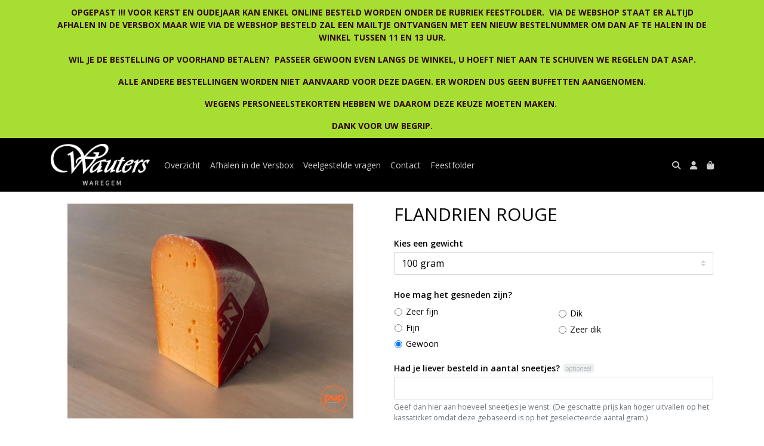

--- FILE ---
content_type: text/html; charset=utf-8
request_url: https://www.slagerijwauters.be/c/kaas/p/flandrien-rouge
body_size: 7215
content:
<!DOCTYPE html>
<html lang="nl">
<head>
    <title>FLANDRIEN ROUGE - Slagerij Wauters</title>

    <meta charset="utf-8">
    <meta name="viewport" content="width=device-width, initial-scale=1, shrink-to-fit=no, viewport-fit=cover">
    
    <meta name="apple-mobile-web-app-title" content="Slagerij Wauters">
    <meta name="theme-color" content="#000000">
    <meta name="powered-by" content="Midmid">
    <meta property="og:title" content="FLANDRIEN ROUGE - Slagerij Wauters">
    <meta property="og:image" content="https://midmid.blob.core.windows.net/images/wauters/product/flandrien-rouge_7c5278_lg.jpg?v=f1831fdf1ebe37a1d50db348fcc03a56">
    
    
    <script type="application/ld&#x2B;json">
        {"@context":"https://schema.org","@type":"Product","name":"FLANDRIEN ROUGE","image":"https://midmid.blob.core.windows.net/images/wauters/product/flandrien-rouge_7c5278_lg.jpg?v=f1831fdf1ebe37a1d50db348fcc03a56","offers":{"@type":"Offer","url":"https://www.slagerijwauters.be/c/kaas/p/flandrien-rouge","availability":"https://schema.org/InStock","price":2.55,"priceCurrency":"EUR"}}
    </script>


    <link rel="preconnect" href="https://fonts.gstatic.com" crossorigin>
    <link rel="preconnect" href="https://fonts.googleapis.com" crossorigin>
    <link rel="preconnect" href="https://cdn.jsdelivr.net" crossorigin>
    <link rel="preconnect" href="https://kit.fontawesome.com" crossorigin>
    <link rel="preconnect" href="https://cdnjs.cloudflare.com" crossorigin>
    <link rel="preconnect" href="https://code.jquery.com" crossorigin>
    <link rel="preconnect" href="https://midmid.blob.core.windows.net" crossorigin>

    

<link rel="stylesheet" href="https://fonts.googleapis.com/css2?family=Open+Sans:wght@300;400;600;700&display=swap">

    <link rel="stylesheet" href="https://fonts.googleapis.com/css2?family=Raleway:wght@300;400;500;600;700&display=swap" crossorigin="anonymous">
    <link rel="stylesheet" href="https://cdn.jsdelivr.net/npm/bootstrap@4.6.2/dist/css/bootstrap.min.css" integrity="sha384-xOolHFLEh07PJGoPkLv1IbcEPTNtaed2xpHsD9ESMhqIYd0nLMwNLD69Npy4HI+N" crossorigin="anonymous">
    <link rel="stylesheet" href="https://kit.fontawesome.com/a4b00b0bf2.css" crossorigin="anonymous">
    <link rel="stylesheet" href="https://cdnjs.cloudflare.com/ajax/libs/animate.css/4.1.1/animate.min.css" crossorigin="anonymous">
    <link rel="stylesheet" href="/css/defaults.css?v=zbvMBEcytJwaRyR14B2dsLfdvQvvS71HZtz5bYr4BP4">
    <link rel="stylesheet" href="/css/layout.css?v=rzHfXS9lIrLErzdCik-7hqGT26k89O1xLt2kpOIuWcU">
    <link rel="stylesheet" href="/css/layout.header.css?v=xbUJ_r_lAQpGHcQpaISqlqXUxYGl5wuRwtVrAkdbko4">
    <link rel="stylesheet" href="/css/layout.footer.css?v=GkuNGhLNj86oHYYVKx1OXh3_ShoEctQjQ-w1dfES9Mg">
    <link rel="stylesheet" href="/css/search.css?v=G9Qu6lPFK5pgEU6gmnwaOoUsA0dmaXHZ2zHhsM9095I">
    
    <link rel="stylesheet" href="https://cdn.jsdelivr.net/npm/flatpickr@4.6.13/dist/flatpickr.min.css" integrity="sha256-GzSkJVLJbxDk36qko2cnawOGiqz/Y8GsQv/jMTUrx1Q=" crossorigin="anonymous">
    <link rel="stylesheet" href="/css/quantityeditor.css?v=BYAnjhwbRfmGSUUCds_9CdFa2Uh4fP-iJqxOGQT4tDA" />
    <link rel="stylesheet" href="/css/product.css?v=3QyKtG2mBqQR17jHLvU1uyHzofnT3gqlsKVhLUrkCkc" />
    <link rel="stylesheet" href="/css/product.dialog.css?v=-fc0dHvbBafAqXgUGDboYH-yaH6tTMC3TF6Q4_jPaCQ">
    <link rel="stylesheet" href="/css/product.attributes.css?v=hU7C8a3eKNgkRDVPPviFCfyEcWFa4XcOX4lie1st9P8" />

    <link rel="stylesheet" href="https://midmid.blob.core.windows.net/themes/wauters/theme-variables-7f0c2d.css?v=486395d264f4cafba8e3624e56478fa0" />
<link rel="stylesheet" href="/theme/basic/css/defaults.css?v=47DEQpj8HBSa-_TImW-5JCeuQeRkm5NMpJWZG3hSuFU" />
<link rel="stylesheet" href="/theme/basic/css/layout.css?v=47DEQpj8HBSa-_TImW-5JCeuQeRkm5NMpJWZG3hSuFU" />
<link rel="stylesheet" href="/theme/basic/css/experience.css?v=wdE_lWIEIVIw7uQSEJpw_IFA0os7AXQOSuaQSPJyr8A" />

    <link rel="stylesheet" href="https://midmid.blob.core.windows.net/themes/wauters/custom.css?v=orjj3dOQizEZokxumBXuog==" />

    <link rel="canonical" href="https://www.slagerijwauters.be/c/kaas/p/flandrien-rouge">
    <link rel="shortcut icon" href="https://midmid.blob.core.windows.net/images/wauters/logo/default_92ac6b.png?v=6945b02fc060d0b4e56536271d7c368f" />
    <link rel="apple-touch-icon" href="https://midmid.blob.core.windows.net/images/wauters/logo/default_92ac6b.png?v=6945b02fc060d0b4e56536271d7c368f" />
    <link rel="icon" type="image/png" href="https://midmid.blob.core.windows.net/images/wauters/logo/default_92ac6b.png?v=6945b02fc060d0b4e56536271d7c368f" />

    

    <script async src="https://www.googletagmanager.com/gtag/js?id=G-GM45QMWK6E"></script>

    <script>
        window.dataLayer = window.dataLayer || [];
        function gtag(){dataLayer.push(arguments);}
        gtag('js', new Date());
        gtag('config', 'G-GM45QMWK6E');
    </script>

        <script>
            gtag('config', 'G-2W7KZFBY6M');
            gtag('event', 'page_view', { 'send_to': 'G-2W7KZFBY6M' });
        </script>


    

</head>
<body class="product flandrien-rouge">
    


    
    

    
<div class="bar announcement-bar" style="background-color: rgba(163,222,42,0.96); color: #350707">
    <div class="container">
        <p style="text-align: center;"><strong>OPGEPAST !!! VOOR KERST EN OUDEJAAR KAN ENKEL ONLINE BESTELD WORDEN ONDER DE RUBRIEK FEESTFOLDER.&nbsp; VIA DE WEBSHOP STAAT ER ALTIJD AFHALEN IN DE VERSBOX MAAR WIE VIA DE WEBSHOP BESTELD ZAL EEN MAILTJE ONTVANGEN MET EEN NIEUW BESTELNUMMER OM DAN AF TE HALEN IN DE WINKEL TUSSEN 11 EN 13 UUR.</strong></p>
<p><strong>WIL JE DE BESTELLING OP VOORHAND BETALEN?&nbsp; PASSEER GEWOON EVEN LANGS DE WINKEL, U HOEFT NIET AAN TE SCHUIVEN WE REGELEN DAT ASAP.<br></strong></p>
<p style="text-align: center;"><strong>ALLE ANDERE BESTELLINGEN WORDEN NIET AANVAARD VOOR DEZE DAGEN. ER WORDEN DUS GEEN BUFFETTEN AANGENOMEN.</strong></p>
<p style="text-align: center;"><strong> WEGENS PERSONEELSTEKORTEN HEBBEN WE DAAROM DEZE KEUZE MOETEN MAKEN.&nbsp;</strong></p>
<p style="text-align: center;"><strong>DANK VOOR UW BEGRIP.</strong></p>
    </div>
</div>

    
<header class="navbar navbar-expand-sm sticky-top">
    <div class="container">
        <button class="navbar-toggler" type="button" data-toggle="collapse" data-target="#navbar-top" aria-controls="navbarTogglerTop" aria-expanded="false" aria-label="Toon/Verberg menu">
            <i class="fas fa-bars"></i>
            <span class="navbar-toggler-desc">Menu</span>
        </button>

        <ul class="navbar-nav navbar-search">
            <li id="nbisearch" class="nav-search nav-item"><a href="/search" class="nav-link">
                <i class="fas fa-search"></i>
                <span class="nav-search-desc">Zoeken</span>
            </a></li>
        </ul>
        
        
        <a href="/" class="navbar-brand-logo"><img src="https://midmid.blob.core.windows.net/images/wauters/logo/default_92ac6b.png?v=6945b02fc060d0b4e56536271d7c368f" /></a>
        
        
<ul class="navbar-nav navbar-session">
    <li class="nav-item-account nav-item"><a href="/account" class="nav-link">
        <i class="fas fa-user"></i>
        
    </a></li>
    <li id="nbishoppingcart" class="nav-item-cart  nav-item"><a href="/cart" class="nav-link">
        <i class="fas fa-shopping-bag"></i>
        
        <span class="cart-total-placeholder">Mand</span>
    </a></li>
</ul>

        
        <div class="collapse navbar-collapse navbar-top" id="navbar-top">
            <ul class="navbar-nav navbar-nav-top">
                

<li class="nav-item" data-active="false">
    <a class="nav-link" href="/overview">Overzicht</a>
</li>

<li class="nav-item" data-active="false">
    <a class="nav-link" href="/afhalen-in-de-versbox">Afhalen in de Versbox</a>
</li>

<li class="nav-item" data-active="false">
    <a class="nav-link" href="/veelgestelde-vragen">Veelgestelde vragen</a>
</li>

<li class="nav-item" data-active="false">
    <a class="nav-link" href="/contact">Contact</a>
</li>

<li class="nav-item" data-active="false">
    <a class="nav-link" href="/feestfolder">Feestfolder</a>
</li>

                <li class="nav-item-account nav-item-account-mobile nav-item"><a href="/account" class="nav-link">Account</a></li>
            </ul>
        </div>
    </div>
</header>


    <div id="search">
    <form method="get" novalidate action="/search">
        <div class="container">
            <div class="input-group">
                <input type="text" id="Query" name="Query" class="form-control" placeholder="Waar ben je naar op zoek?" autocomplete="off" autocorrect="off" autocapitalize="off" spellcheck="false" />
                <div class="input-group-append">
                    <button type="submit" class="btn btn-search btn-append"><i class="fas fa-search"></i></button>
                </div>
            </div>
        </div>
    </form>
</div>

    <div class="body-content">
        <div class="container">
            

<div class="product-page product-body">
    <div class="product-left">
        
<div class="product-section product-images">
    <div class="product-image-default">
        <img srcset="https://midmid.blob.core.windows.net/images/wauters/product/flandrien-rouge_7c5278_sm.jpg?v=f1831fdf1ebe37a1d50db348fcc03a56 256w, https://midmid.blob.core.windows.net/images/wauters/product/flandrien-rouge_7c5278_md.jpg?v=f1831fdf1ebe37a1d50db348fcc03a56 512w, https://midmid.blob.core.windows.net/images/wauters/product/flandrien-rouge_7c5278_lg.jpg?v=f1831fdf1ebe37a1d50db348fcc03a56 1024w"
            src="https://midmid.blob.core.windows.net/images/wauters/product/flandrien-rouge_7c5278_sm.jpg?v=f1831fdf1ebe37a1d50db348fcc03a56" alt="FLANDRIEN ROUGE" title="FLANDRIEN ROUGE" />
    </div>
    
</div>

        
<div class="product-section product-description styled-text">
    <h6 class="d-md-none">Omschrijving</h6>
    <p>Een rode kaas met een krachtige smaak en een karakteristieke rode korst</p>
</div>

    </div>
    <div class="product-right">
        <div class="product-section product-intro">
            <h1>FLANDRIEN ROUGE</h1>
            
        </div>
        <div class="product-main">
            <form method="post" id="product-form" class="product-form" novalidate action="/c/kaas/p/flandrien-rouge">
                
<input type="hidden" id="Editor_Slug" name="Editor.Slug" value="flandrien-rouge" />
<input type="hidden" data-val="true" data-val-number="BasePrice moet een nummer zijn." data-val-required="The BasePrice field is required." id="Editor_BasePrice" name="Editor.BasePrice" value="2,55" />
<input type="hidden" data-val="true" data-val-number="BaseMeasurementQuantity moet een nummer zijn." data-val-required="The BaseMeasurementQuantity field is required." id="Editor_BaseMeasurementQuantity" name="Editor.BaseMeasurementQuantity" value="100" />

                <div class="product-section product-section-input">
                    


                    
<div class="product-variable-amount-placeholder">
    
<fieldset class="product-variable-amount">
    <legend>Kies een 
gewicht
<span class="field-validation text-danger field-validation-valid" data-valmsg-animate="true" data-valmsg-for="Editor.VariableAmount.Amount" data-valmsg-replace="true"></span></legend>
    <input type="hidden" data-val="true" data-val-required="The Unit field is required." id="Editor_VariableAmount_Unit" name="Editor.VariableAmount.Unit" value="Gram" />
    <div class="product-variable-amounts">
            <select class="custom-select" data-val="true" data-val-number="Amount moet een nummer zijn." data-val-required="Maak een keuze." id="Editor_VariableAmount_Amount" name="Editor.VariableAmount.Amount">
                <option value="" disabled="disabled" selected="selected">Maak een keuze...</option>
                    <option value="100" selected="selected">

100&#xA0;gram</option>
                    <option value="150">

150&#xA0;gram</option>
                    <option value="200">

200&#xA0;gram</option>
                    <option value="250">

250&#xA0;gram</option>
                    <option value="300">

300&#xA0;gram</option>
                    <option value="350">

350&#xA0;gram</option>
                    <option value="400">

400&#xA0;gram</option>
                    <option value="450">

450&#xA0;gram</option>
                    <option value="500">

500&#xA0;gram</option>
                    <option value="550">

550&#xA0;gram</option>
                    <option value="600">

600&#xA0;gram</option>
            </select>
    </div>
</fieldset>

</div>

                    


                    

<fieldset class="product-option-group">
    <input type="hidden" id="Editor_OptionGroups_0__Id" name="Editor.OptionGroups[0].Id" value="6637a16cdc1b26f56bae9668" />
    <input type="hidden" id="Editor_OptionGroups_0__Title" name="Editor.OptionGroups[0].Title" value="Hoe mag het gesneden zijn?" />
    <input type="hidden" data-val="true" data-val-required="The Type field is required." id="Editor_OptionGroups_0__Type" name="Editor.OptionGroups[0].Type" value="OneRequired" />
    <input type="hidden" data-val="true" data-val-requirediftrue="Maak een keuze." data-val-requirediftrue-other="*.IsRequired" id="Editor_OptionGroups_0__SelectedOptions" name="Editor.OptionGroups[0].SelectedOptions" value="6637a16cdc1b26f56bae9663" />
    <legend>Hoe mag het gesneden zijn?<span class="field-validation text-danger field-validation-valid" data-valmsg-animate="true" data-valmsg-for="Editor.OptionGroups[0].SelectedOptions" data-valmsg-replace="true"></span></legend>
    <div class="product-option-group-options form-checks">
        
<div class="product-option form-check">
    <input type="hidden" data-val="true" data-val-required="Id is verplicht." id="Editor_OptionGroups_0__Options_0__Id" name="Editor.OptionGroups[0].Options[0].Id" value="6637a16cdc1b26f56bae9661" />
    <input type="hidden" id="Editor_OptionGroups_0__Options_0__Value" name="Editor.OptionGroups[0].Options[0].Value" value="Zeer fijn" />
    <input type="hidden" data-val="true" data-val-number="Price moet een nummer zijn." data-val-required="The Price field is required." id="Editor_OptionGroups_0__Options_0__Price" name="Editor.OptionGroups[0].Options[0].Price" value="0" />

        <input type="hidden" data-val="true" data-val-required="The Selected field is required." id="Editor_OptionGroups_0__Options_0__Selected" name="Editor.OptionGroups[0].Options[0].Selected" value="False" />
        <input type="radio" id="Editor.OptionGroups[0].Options[0].Radio" name="Editor.OptionGroups[0]" value="6637a16cdc1b26f56bae9661" class="form-check-input" />
        <label for="Editor.OptionGroups[0].Options[0].Radio" class="form-check-label">
            Zeer fijn

        </label>
</div>

<div class="product-option form-check">
    <input type="hidden" data-val="true" data-val-required="Id is verplicht." id="Editor_OptionGroups_0__Options_1__Id" name="Editor.OptionGroups[0].Options[1].Id" value="6637a16cdc1b26f56bae9662" />
    <input type="hidden" id="Editor_OptionGroups_0__Options_1__Value" name="Editor.OptionGroups[0].Options[1].Value" value="Fijn" />
    <input type="hidden" data-val="true" data-val-number="Price moet een nummer zijn." data-val-required="The Price field is required." id="Editor_OptionGroups_0__Options_1__Price" name="Editor.OptionGroups[0].Options[1].Price" value="0" />

        <input type="hidden" data-val="true" data-val-required="The Selected field is required." id="Editor_OptionGroups_0__Options_1__Selected" name="Editor.OptionGroups[0].Options[1].Selected" value="False" />
        <input type="radio" id="Editor.OptionGroups[0].Options[1].Radio" name="Editor.OptionGroups[0]" value="6637a16cdc1b26f56bae9662" class="form-check-input" />
        <label for="Editor.OptionGroups[0].Options[1].Radio" class="form-check-label">
            Fijn

        </label>
</div>

<div class="product-option form-check">
    <input type="hidden" data-val="true" data-val-required="Id is verplicht." id="Editor_OptionGroups_0__Options_2__Id" name="Editor.OptionGroups[0].Options[2].Id" value="6637a16cdc1b26f56bae9663" />
    <input type="hidden" id="Editor_OptionGroups_0__Options_2__Value" name="Editor.OptionGroups[0].Options[2].Value" value="Gewoon" />
    <input type="hidden" data-val="true" data-val-number="Price moet een nummer zijn." data-val-required="The Price field is required." id="Editor_OptionGroups_0__Options_2__Price" name="Editor.OptionGroups[0].Options[2].Price" value="0" />

        <input type="hidden" data-val="true" data-val-required="The Selected field is required." id="Editor_OptionGroups_0__Options_2__Selected" name="Editor.OptionGroups[0].Options[2].Selected" value="True" />
        <input type="radio" id="Editor.OptionGroups[0].Options[2].Radio" name="Editor.OptionGroups[0]" value="6637a16cdc1b26f56bae9663" class="form-check-input" checked="checked" />
        <label for="Editor.OptionGroups[0].Options[2].Radio" class="form-check-label">
            Gewoon

        </label>
</div>

<div class="product-option form-check">
    <input type="hidden" data-val="true" data-val-required="Id is verplicht." id="Editor_OptionGroups_0__Options_3__Id" name="Editor.OptionGroups[0].Options[3].Id" value="6637a16cdc1b26f56bae9664" />
    <input type="hidden" id="Editor_OptionGroups_0__Options_3__Value" name="Editor.OptionGroups[0].Options[3].Value" value="Dik" />
    <input type="hidden" data-val="true" data-val-number="Price moet een nummer zijn." data-val-required="The Price field is required." id="Editor_OptionGroups_0__Options_3__Price" name="Editor.OptionGroups[0].Options[3].Price" value="0" />

        <input type="hidden" data-val="true" data-val-required="The Selected field is required." id="Editor_OptionGroups_0__Options_3__Selected" name="Editor.OptionGroups[0].Options[3].Selected" value="False" />
        <input type="radio" id="Editor.OptionGroups[0].Options[3].Radio" name="Editor.OptionGroups[0]" value="6637a16cdc1b26f56bae9664" class="form-check-input" />
        <label for="Editor.OptionGroups[0].Options[3].Radio" class="form-check-label">
            Dik

        </label>
</div>

<div class="product-option form-check">
    <input type="hidden" data-val="true" data-val-required="Id is verplicht." id="Editor_OptionGroups_0__Options_4__Id" name="Editor.OptionGroups[0].Options[4].Id" value="6637a16cdc1b26f56bae9665" />
    <input type="hidden" id="Editor_OptionGroups_0__Options_4__Value" name="Editor.OptionGroups[0].Options[4].Value" value="Zeer dik" />
    <input type="hidden" data-val="true" data-val-number="Price moet een nummer zijn." data-val-required="The Price field is required." id="Editor_OptionGroups_0__Options_4__Price" name="Editor.OptionGroups[0].Options[4].Price" value="0" />

        <input type="hidden" data-val="true" data-val-required="The Selected field is required." id="Editor_OptionGroups_0__Options_4__Selected" name="Editor.OptionGroups[0].Options[4].Selected" value="False" />
        <input type="radio" id="Editor.OptionGroups[0].Options[4].Radio" name="Editor.OptionGroups[0]" value="6637a16cdc1b26f56bae9665" class="form-check-input" />
        <label for="Editor.OptionGroups[0].Options[4].Radio" class="form-check-label">
            Zeer dik

        </label>
</div>

    </div>
</fieldset>


                    
<div class="product-association-groups-placeholder">
    
</div>

                    
<div class="product-additional-order-input-placeholder">
    <fieldset class="product-additional-order-input">
        
        
        
        
        
        
<div class="order-input order-input-text form-group" style="order: 0">
    <input type="hidden" data-val="true" data-val-required="The Type field is required." id="Editor_AdditionalOrderInput_Texts_0__Type" name="Editor.AdditionalOrderInput.Texts[0].Type" value="Text" />
    <input type="hidden" id="Editor_AdditionalOrderInput_Texts_0__Key" name="Editor.AdditionalOrderInput.Texts[0].Key" value="3bf66aa2-7d1c-4e2f-a236-c7f68673f29d" />
    <input type="hidden" id="Editor_AdditionalOrderInput_Texts_0__Title" name="Editor.AdditionalOrderInput.Texts[0].Title" value="Had je liever besteld in aantal sneetjes?" />
    <input type="hidden" data-val="true" data-val-required="The Order field is required." id="Editor_AdditionalOrderInput_Texts_0__Order" name="Editor.AdditionalOrderInput.Texts[0].Order" value="0" />
    <input type="hidden" data-val="true" data-val-required="The IsRequired field is required." id="Editor_AdditionalOrderInput_Texts_0__IsRequired" name="Editor.AdditionalOrderInput.Texts[0].IsRequired" value="False" />
    <input type="hidden" data-val="true" data-val-required="The MinLength field is required." id="Editor_AdditionalOrderInput_Texts_0__MinLength" name="Editor.AdditionalOrderInput.Texts[0].MinLength" value="0" />
    <input type="hidden" data-val="true" data-val-required="The MaxLength field is required." id="Editor_AdditionalOrderInput_Texts_0__MaxLength" name="Editor.AdditionalOrderInput.Texts[0].MaxLength" value="250" />

    <label class="control-label" for="Editor_AdditionalOrderInput_Texts_0__Value">Had je liever besteld in aantal sneetjes?</label><span class="badge control-optional">Optioneel</span>
    <input class="form-control" minlength="0" maxlength="250" type="text" data-val="true" data-val-maxlength="Title is te lang. Maximumlengte is 60." data-val-maxlength-other="*.MaxLength" data-val-minlength="Title is te kort. Minimumlengte is 0." data-val-minlength-other="*.MinLength" data-val-requirediftrue="Tekst kaartje is verplicht." data-val-requirediftrue-other="*.IsRequired" id="Editor_AdditionalOrderInput_Texts_0__Value" name="Editor.AdditionalOrderInput.Texts[0].Value" value="" />
    <small class="form-text text-muted">Geef dan hier aan hoeveel sneetjes je wenst. (De geschatte prijs kan hoger uitvallen op het kassaticket omdat deze gebaseerd is op het geselecteerde aantal gram.)</small>
    
    <span class="text-danger field-validation-valid" data-valmsg-animate="true" data-valmsg-for="Editor.AdditionalOrderInput.Texts[0].Value" data-valmsg-replace="true"></span>
</div>

    </fieldset>
</div>

                </div>
                


                
<fieldset class="product-offer">
    <div class="product-price-measurement">
        <div class="product-price">&#x20AC; 2,55</div>
        
        <div class="product-measurement">

100&#xA0;gram</div>
    </div>
    <div class="product-price-caption">
        
        <div class="product-unit-price">&#x20AC; 25,50 per Kilo</div>
    </div>
</fieldset>

                
<div class="product-add-to-cart">

<div class="quantity-editor">
    <input type="hidden" data-val="true" data-val-range="Minimum is ongeldig." data-val-range-max="2147483647" data-val-range-min="1" data-val-required="The Minimum field is required." id="Editor_Quantity_Minimum" name="Editor.Quantity.Minimum" value="1" />
    <input type="hidden" data-val="true" data-val-range="Maximum is ongeldig." data-val-range-max="2147483647" data-val-range-min="1" data-val-required="The Maximum field is required." id="Editor_Quantity_Maximum" name="Editor.Quantity.Maximum" value="2147483647" />
    <input type="hidden" data-val="true" data-val-required="The IsMutable field is required." id="Editor_Quantity_IsMutable" name="Editor.Quantity.IsMutable" value="True" />
    <button type="button" class="quantity-decrement">–</button>
    <input type="number" step="1" pattern="\d*" class="form-control" data-min="1" data-max="2147483647" novalidate autocomplete="off" data-val="true" data-val-range="Quantity is ongeldig." data-val-range-max="2147483647" data-val-range-min="1" data-val-required="The Quantity field is required." id="Editor_Quantity_Quantity" name="Editor.Quantity.Quantity" value="1" /><input name="__Invariant" type="hidden" value="Editor.Quantity.Quantity" />
    <button type="button" class="quantity-increment">+</button>
</div>
        <button class="btn btn-block btn-add-to-cart" type="submit" tabindex="1"><i class="far fa-shopping-bag btn-icon btn-icon-left"></i> Plaats in mandje</button>
</div>

                

                
            <input name="__RequestVerificationToken" type="hidden" value="CfDJ8JTgearMi1pPoyVAgQkAv0miAk-QDla_rzeJ0cZukDIi2qj126sSjAR7aM5H6WB_QOSgzWiXzzzAoNdx2nIvcO3KkVkym2JYGbfTk7Wzy7dEvwyiFV9oR2u2vnDlPCUsxftN-kmhMw8bc5RhDtoqZVI" /></form>
        </div>
        


        


        
<div class="product-section product-collection">
    <a href="/c/kaas">Bekijk meer uit de collectie kaas <i class="fal fa-arrow-circle-right arrow-right"></i></a>
</div>

    </div>
</div>




        </div>
    </div>
    <footer>
    <div class="container">
        <div class="row">
            <div class="col-sm-auto mr-auto">
                <h6>Slagerij Wauters</h6>
                <address>
                    Nokerseweg 74<br/>
                    8790 Waregem
                </address>
                <ul>
                    <li>
                        <a href="tel: 056 60 12 17" class="footer-phone"> 056 60 12 17</a>
                    </li>
                    <li><a href="mailto:info@slagerijwauters.be" class="footer-email">info@slagerijwauters.be</a></li>
                </ul>
            </div>
            <div class="col-sm-auto mr-auto">
                <h6>Klantenservice</h6>
                <ul>
                    <li><a href="/bestellen">Bestellen</a></li>
                    <li><a href="/betalen">Betalen</a></li>
                    <li><a href="/afleveren">Afleveren</a></li>
                    <li><a href="/contact">Contact</a></li>
                </ul>
            </div>
            <div class="col-sm-auto mr-auto">
                <h6>Informatie</h6>
                <ul>
                    <li><a href="/over-ons">Over ons</a></li>
                    <li><a href="/privacy-en-veiligheid">Privacy en veiligheid</a></li>
                    <li><a href="/algemene-voorwaarden">Algemene voorwaarden</a></li>
                    <li><a href="/disclaimer">Disclaimer</a></li>
                    <li><a href="/cookies">Cookies</a></li>
                    
                </ul>
            </div>
            <div class="col-sm-auto">
                <h6>Volg ons</h6>
                <div class="footer-social-media">
                        <a href="https://www.facebook.com/slagerijwauterswaregem" title="Volg Slagerij Wauters op Facebook" target="_blank"><i class="fa fa-facebook-square"></i></a>
                        <a href="https://www.instagram.com/slagerijwauters/" title="Volg Slagerij Wauters op Instagram" target="_blank"><i class="fa fa-instagram"></i></a>
                </div>
            </div>
        </div>
    </div>
</footer>

    

<div class="powered-by dark">
    <div class="container">
        


<div class="choose-language">
    <form method="post" action="/language">
        <label>Taal</label>
        <select name="Culture" id="Culture" tabindex="-1" onchange="this.form.submit();" data-val="true" data-val-required="The Name field is required."><option selected="selected" value="nl-NL">Nederlands</option>
<option value="en-US">English</option>
<option value="fr-FR">fran&#xE7;ais</option>
<option value="de-DE">Deutsch</option>
<option value="es-ES">espa&#xF1;ol</option>
<option value="it-IT">italiano</option>
</select>
    <input name="__RequestVerificationToken" type="hidden" value="CfDJ8JTgearMi1pPoyVAgQkAv0miAk-QDla_rzeJ0cZukDIi2qj126sSjAR7aM5H6WB_QOSgzWiXzzzAoNdx2nIvcO3KkVkym2JYGbfTk7Wzy7dEvwyiFV9oR2u2vnDlPCUsxftN-kmhMw8bc5RhDtoqZVI" /></form>
</div>

        
<div class="partners">
        <img src="https://midmid.blob.core.windows.net/paymentmethods/paymentrequest.png" title="Payment request" loading="lazy" class="partner payment-partner" />
        <img src="https://midmid.blob.core.windows.net/deliveryproviders/versbox.png" title="Versbox" loading="lazy" class="partner delivery-partner" />
</div>

        <div class="midmid">
            <a href="https://www.midmid.nl" title="Powered by Midmid." target="_blank"><i class="fa fa-plug"></i> Wij draaien op Midmid</a>
        </div>
    </div>
</div>



    <script src="https://code.jquery.com/jquery-3.6.0.min.js" integrity="sha256-/xUj+3OJU5yExlq6GSYGSHk7tPXikynS7ogEvDej/m4=" crossorigin="anonymous"></script>
    <script src="https://cdn.jsdelivr.net/npm/bootstrap@4.6.2/dist/js/bootstrap.bundle.min.js" integrity="sha384-Fy6S3B9q64WdZWQUiU+q4/2Lc9npb8tCaSX9FK7E8HnRr0Jz8D6OP9dO5Vg3Q9ct" crossorigin="anonymous"></script>
    <script src="/common/js/submit.js?v=5f85563082880cb6b19f8e7d8ca19bf4"></script>
    <script src="/common/js/submit.files.js?v=654dcfa4f9dd07cb2f14cc22acc50feb"></script>
    <script src="/common/js/address.js?v=ae93841a644fcf4a29518187ad1d1775"></script>
    <script src="/_content/Midmid.Web/js/validation.js?v=3.1.7"></script>
    <script src="/js/shared.js?v=ohyq-q8iPRxAkWxdFbH0EZC8mMzKE7YpZj_0PDQtvxU"></script>
    <script src="/js/init.js?v=mUlRWEGwAPc40VZR23xbjAGaIa31QjXpKTrIb17ubFQ"></script>
    <script src="/js/search.js?v=sT5L2iyKzpuCX5hIBIb1uxjcuPGSQDgD43cGnc8zbuY"></script>
    
    <script src="https://cdn.jsdelivr.net/npm/flatpickr@4.6.13/dist/flatpickr.min.js" integrity="sha256-Huqxy3eUcaCwqqk92RwusapTfWlvAasF6p2rxV6FJaE=" crossorigin="anonymous"></script>
<script src="https://cdn.jsdelivr.net/npm/flatpickr@4.6.13/dist/l10n/de.js" integrity="sha256-i8+L+31ossi5nSCCJXxe9SPIwa/GLJT2qprrb7d7kzg=" crossorigin="anonymous"></script>
<script src="https://cdn.jsdelivr.net/npm/flatpickr@4.6.13/dist/l10n/it.js" integrity="sha256-gaWVqfkIK6tULoU2T1KYrgzbutxk2XvQ0rVjTWRt/mE=" crossorigin="anonymous"></script>
<script src="https://cdn.jsdelivr.net/npm/flatpickr@4.6.13/dist/l10n/nl.js" integrity="sha256-7e6dIzdvyM9X1QoY5wkjIBt648fCq36ewEAdTiV7h4g=" crossorigin="anonymous"></script>
<script src="https://cdn.jsdelivr.net/npm/flatpickr@4.6.13/dist/l10n/fr.js" integrity="sha256-+xpDzJZ/BxtMFrLCduljhDclmRS8Gr2W3UpKAxMBC9g=" crossorigin="anonymous"></script>
<script src="https://cdn.jsdelivr.net/npm/flatpickr@4.6.13/dist/l10n/es.js" integrity="sha256-G5b/9Xk32jhqv0GG6ZcNalPQ+lh/ANEGLHYV6BLksIw=" crossorigin="anonymous"></script>
</partial>
    <script src="/js/quantityeditor.js?v=YqfhBVLIdBQYjfn3bXTpCN9ZO2c5P6CIH58nhiRd3DE"></script>
    <script src="/js/product.js?v=t6hDbFwpEVAlpoOCmimsSe-cVk5CuDv0ToBA6KcVGYY"></script>
    

    
</body>
</html>



--- FILE ---
content_type: text/css
request_url: https://www.slagerijwauters.be/css/search.css?v=G9Qu6lPFK5pgEU6gmnwaOoUsA0dmaXHZ2zHhsM9095I
body_size: 152
content:
#search {
    width: 100%;
    position: fixed;
    right: 0;
    left: 0;
    z-index: 1030;
    background: var(--default-background-color);
    border-bottom: 1px solid var(--default-border-color);
    padding-top: 15px;
    padding-bottom: 15px;
    display: none;
}
#search #Query {
    font-size: 14px;
    border: none;
    padding-left: 0px;
    color: var(--default-text-color);
}
#search #Query:focus {
    box-shadow: none;
    color: var(--default-text-color);
}
#search .btn {
    color: var(--text-muted-color);
    background-color: var(--default-background-color);
    padding-right: 5px;
}


--- FILE ---
content_type: text/css
request_url: https://midmid.blob.core.windows.net/themes/wauters/theme-variables-7f0c2d.css?v=486395d264f4cafba8e3624e56478fa0
body_size: 41
content:
:root
{
   --font-family: "Open Sans";
}


--- FILE ---
content_type: text/css
request_url: https://www.slagerijwauters.be/theme/basic/css/experience.css?v=wdE_lWIEIVIw7uQSEJpw_IFA0os7AXQOSuaQSPJyr8A
body_size: 387
content:
.checkout-steps {
    padding: 0px;
    margin: 0px;
    border: none;
    width: 100%;
    margin-bottom: 30px;
}
.checkout-steps .checkout-step {
    position: relative;
    width: calc(100% / 4);
    background-color: var(--default-border-color);
    height: 40px;
    line-height: 40px;
    color: var(--checkout-step-text-color, #000000);
    text-align: center;
    border-left: 15px solid var(--default-background-color);
    padding-left: 15px;
    font-weight: normal !important;
}
.checkout-steps.steps-5 .checkout-step {
    width: calc(100% / 5);
}
.checkout-steps.steps-6 .checkout-step {
    width: calc(100% / 6);
}
.checkout-steps .checkout-step:first-child {
    border-radius: 2px 0 0 2px;
}
.checkout-steps .checkout-step:last-child {
    border-radius: 0 2px 2px 0;
}
.checkout-steps .checkout-step:after {
    content: "";
    border-top: 20px solid transparent;
    border-bottom: 20px solid transparent;
    border-left: 20px solid var(--default-border-color);
    position: absolute;
    right: -20px;
    top: 0;
    z-index: 2;
    padding: 0px;
}
.checkout-steps .checkout-step:before {
    content: "";
    border-top: 20px solid transparent;
    border-bottom: 20px solid transparent;
    border-left: 20px solid var(--default-background-color);
    position: absolute;
    top: 0px;
    left: 0px;
    z-index: 1;
}
.checkout-steps .checkout-step:first-child {
    border-left: 0px solid transparent;
    padding-left: 15px;
}
.checkout-steps .checkout-step:first-child:before {
    content: none;
}
.checkout-steps .checkout-step:last-child:after {
    content: none;
}
.checkout-steps .checkout-step.current,
.checkout-steps .checkout-step.done {
    background-color: var(--checkout-step-background-color-active, #000000);
    color: var(--checkout-step-text-color-active, #ffffff);
}
.checkout-steps .checkout-step.current:after,
.checkout-steps .checkout-step.done:after {
    border-left: 20px solid var(--checkout-step-background-color-active, #000000);
}


--- FILE ---
content_type: text/css
request_url: https://midmid.blob.core.windows.net/themes/wauters/custom.css?v=orjj3dOQizEZokxumBXuog==
body_size: 781
content:
.product-form:has(.product-variable-amount) .product-price::before{content:"±";margin-right:8px;}.products-grid .product-item-image{height:auto;margin-top:calc(-1 * var(--default-space-between));margin-left:calc(-1 * var(--default-space-between));margin-right:calc(-1 * var(--default-space-between));}.collection-item-image{height:auto !important;margin-top:calc(-1 * var(--default-space-between));margin-left:calc(-1 * var(--default-space-between));margin-right:calc(-1 * var(--default-space-between));margin-bottom:var(--default-space-between);}.delivery-item .delivery-item-description{text-indent:-9999px;line-height:0;}.delivery-item .delivery-item-description::after{content:"Kies in de volgende stap zelf de datum en tijd.";display:block;text-indent:0;line-height:initial;}